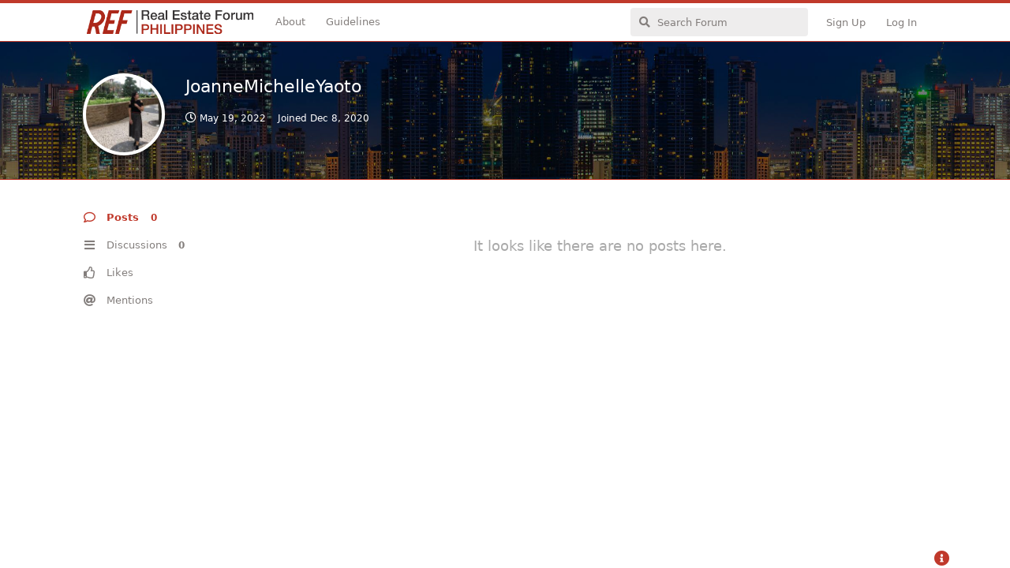

--- FILE ---
content_type: text/html; charset=utf-8
request_url: https://www.realestateforum.ph/u/JoanneMichelleYaoto
body_size: 3871
content:
<!doctype html>
<html  dir="ltr"        lang="en" >
    <head>
        <meta charset="utf-8">
        <title>JoanneMichelleYaoto - Real Estate Forum Philippines | Philippines&#039; Biggest Home Buyer and Seller Community</title>

        <link rel="stylesheet" href="https://www.realestateforum.ph/assets/forum.css?v=b4d75fef">
<link rel="canonical" href="https://www.realestateforum.ph/u/JoanneMichelleYaoto">
<link rel="preload" href="https://www.realestateforum.ph/assets/forum.css?v=b4d75fef" as="style">
<link rel="preload" href="https://www.realestateforum.ph/assets/forum.js?v=b757dcec" as="script">
<link rel="preload" href="https://www.realestateforum.ph/assets/forum-en.js?v=269ba8b6" as="script">
<link rel="preload" href="https://www.realestateforum.ph/assets/fonts/fa-solid-900.woff2" as="font" type="font/woff2" crossorigin="">
<link rel="preload" href="https://www.realestateforum.ph/assets/fonts/fa-regular-400.woff2" as="font" type="font/woff2" crossorigin="">
<meta name="viewport" content="width=device-width, initial-scale=1, maximum-scale=1, minimum-scale=1">
<meta name="description" content="Profile of JoanneMichelleYaoto | 0 discussions | 0 posts">
<meta name="theme-color" content="#c0392b">
<meta name="application-name" content="Real Estate Forum Philippines | Philippines&#039; Biggest Home Buyer and Seller Community">
<meta name="robots" content="index, follow">
<meta name="twitter:card" content="summary_large_image">
<meta name="twitter:image" content="https://www.realestateforum.ph/assets/avatars/eIxhkOqFqXSmd5da.png">
<meta name="twitter:title" content="Profile of JoanneMichelleYaoto">
<meta name="twitter:description" content="Profile of JoanneMichelleYaoto | 0 discussions | 0 posts">
<meta name="twitter:url" content="https://www.realestateforum.ph/u/JoanneMichelleYaoto">
<link rel="shortcut icon" href="https://www.realestateforum.ph/assets/favicon-5rflqoet.png">
<meta property="og:site_name" content="Real Estate Forum Philippines | Philippines&#039; Biggest Home Buyer and Seller Community">
<meta property="og:type" content="profile">
<meta property="og:image" content="https://www.realestateforum.ph/assets/avatars/eIxhkOqFqXSmd5da.png">
<meta property="profile:username" content="JoanneMichelleYaoto">
<meta property="og:title" content="Profile of JoanneMichelleYaoto">
<meta property="og:description" content="Profile of JoanneMichelleYaoto | 0 discussions | 0 posts">
<meta property="og:url" content="https://www.realestateforum.ph/u/JoanneMichelleYaoto">
<script type="application/ld+json">[{"@context":"http:\/\/schema.org","@type":"ProfilePage","publisher":{"@type":"Organization","name":"Real Estate Forum Philippines | Philippines' Biggest Home Buyer and Seller Community","url":"https:\/\/www.realestateforum.ph","description":"Make the right choices with Real User Reviews & Real Estate News on new projects & developers. No sales talk, no ads. Discuss Now!","logo":"https:\/\/www.realestateforum.ph\/assets\/logo-wq2udlcn.png"},"image":"https:\/\/www.realestateforum.ph\/assets\/avatars\/eIxhkOqFqXSmd5da.png","mainEntity":{"@type":"Person","name":"JoanneMichelleYaoto"},"name":"JoanneMichelleYaoto","dateCreated":"2020-12-08T23:10:01+00:00","commentCount":0,"description":"Profile of JoanneMichelleYaoto | 0 discussions | 0 posts","url":"https:\/\/www.realestateforum.ph\/u\/JoanneMichelleYaoto"},{"@context":"http:\/\/schema.org","@type":"WebSite","url":"https:\/\/www.realestateforum.ph\/","potentialAction":{"@type":"SearchAction","target":"https:\/\/www.realestateforum.ph\/?q={search_term_string}","query-input":"required name=search_term_string"}}]</script>
    </head>

    <body>
        <div id="app" class="App">

    <div id="app-navigation" class="App-navigation"></div>

    <div id="drawer" class="App-drawer">

        <header id="header" class="App-header">
            <div id="header-navigation" class="Header-navigation"></div>
            <div class="container">
                <div class="Header-title">
                    <a href="https://www.realestateforum.ph" id="home-link">
                                                    <img src="https://www.realestateforum.ph/assets/logo-wq2udlcn.png" alt="Real Estate Forum Philippines | Philippines&#039; Biggest Home Buyer and Seller Community" class="Header-logo">
                                            </a>
                </div>
                <div id="header-primary" class="Header-primary"></div>
                <div id="header-secondary" class="Header-secondary"></div>
            </div>
        </header>

    </div>

    <main class="App-content">
        <div id="content"></div>

        <div id="flarum-loading" style="display: none">
    Loading...
</div>

<noscript>
    <div class="Alert">
        <div class="container">
            This site is best viewed in a modern browser with JavaScript enabled.
        </div>
    </div>
</noscript>

<div id="flarum-loading-error" style="display: none">
    <div class="Alert">
        <div class="container">
            Something went wrong while trying to load the full version of this site. Try hard-refreshing this page to fix the error.
        </div>
    </div>
</div>

<noscript id="flarum-content">
    
</noscript>


        <div class="App-composer">
            <div class="container">
                <div id="composer"></div>
            </div>
        </div>
    </main>

</div>




        <div id="modal"></div>
        <div id="alerts"></div>

        <script>
            document.getElementById('flarum-loading').style.display = 'block';
            var flarum = {extensions: {}};
        </script>

        <script src="https://www.realestateforum.ph/assets/forum.js?v=b757dcec"></script>
<script src="https://www.realestateforum.ph/assets/forum-en.js?v=269ba8b6"></script>

        <script id="flarum-json-payload" type="application/json">{"resources":[{"type":"forums","id":"1","attributes":{"title":"Real Estate Forum Philippines | Philippines\u0027 Biggest Home Buyer and Seller Community","description":"Make the right choices with Real User Reviews \u0026 Real Estate News on new projects \u0026 developers. No sales talk, no ads. Discuss Now!","showLanguageSelector":true,"baseUrl":"https:\/\/www.realestateforum.ph","basePath":"","baseOrigin":"https:\/\/www.realestateforum.ph","debug":false,"apiUrl":"https:\/\/www.realestateforum.ph\/api","welcomeTitle":"Welcome to Real Estate Property Forum Philippines","welcomeMessage":"Welcome to the Philippines\u2019 most trusted property knowledge platform! \n\nDo you have unanswered queries or like to contribute your knowledge?\u003Cbr\u003E\n\u003Cstrong\u003EJoin the community now!\u003C\/strong\u003E","themePrimaryColor":"#c0392b","themeSecondaryColor":"#BFBCBB","logoUrl":"https:\/\/www.realestateforum.ph\/assets\/logo-wq2udlcn.png","faviconUrl":"https:\/\/www.realestateforum.ph\/assets\/favicon-5rflqoet.png","headerHtml":null,"footerHtml":"","allowSignUp":true,"defaultRoute":"\/all","canViewForum":true,"canStartDiscussion":false,"canSearchUsers":false,"canCreateAccessToken":false,"canModerateAccessTokens":false,"assetsBaseUrl":"https:\/\/www.realestateforum.ph\/assets","canViewFlags":false,"guidelinesUrl":"\/d\/3-guidelines-rules","canBypassTagCounts":false,"minPrimaryTags":"1","maxPrimaryTags":"1","minSecondaryTags":"0","maxSecondaryTags":"3","fof-oauth":[null,{"name":"facebook","icon":"fab fa-facebook","priority":0},null,null,null,null,null],"fof-oauth.only_icons":false,"fof-oauth.popupWidth":580,"fof-oauth.popupHeight":400,"fof-oauth.fullscreenPopup":true,"canConfigureSeo":false,"synopsis.excerpt_length":200,"synopsis.rich_excerpts":false,"synopsis.excerpt_type":"first","synopsis.disable_when_searching":true,"fof-user-bio.maxLength":200,"fof-user-bio.maxLines":0,"fof-share-social.plain-copy":true,"fof-share-social.default":null,"fof-share-social.networks":["facebook","twitter","linkedin","whatsapp"],"theme_dark_mode":false,"fof-recaptcha.credentials.site":"6LeBc6gUAAAAAD1ASGVgDaMR2VtMDVpUX3tqDZLt","fof-recaptcha.type":"checkbox","fof-recaptcha.signup":true,"fof-recaptcha.signin":true,"fof-recaptcha.forgot":true,"fof-recaptcha.configured":true,"postWithoutCaptcha":false,"fof-merge-discussions.search_limit":4,"fof-custom-footer.text":"\u003Ca href=\u0022\/p\/2-terms-and-conditions\u0022\u003ETerms\u003C\/a\u003E | \u003Ca href=\u0022\/p\/3-privacy\u0022\u003EPrivacy\u003C\/a\u003E\u003Cbr\u003E\u0026#169; 2022 - Made with love by \u003Ca title=\u0022Real Estate Portal Philippines\u0022 target=\u0022_blank\u0022 href=\u0022https:\/\/www.propertyasia.ph\u0022\u003EPropertyAsia\u003C\/a\u003E\u003Cstyle\u003E#CustomFooter .container {    width: 90%;}#CustomFooter.showing  {  padding: 5px;  text-align: center;  color: #888;  border-top: 1px solid #ccc;  background-color: #fff;}#CustomFooter .Footer--Icons .Footer--Show,#CustomFooter .Footer--Icons .Footer--Hide  {  color: #c0392b!important;}\u003C\/style\u003E","fof-custom-footer.height":"40","fof-custom-footer.js":"","allowUsernameMentionFormat":true},"relationships":{"groups":{"data":[{"type":"groups","id":"1"},{"type":"groups","id":"2"},{"type":"groups","id":"3"},{"type":"groups","id":"4"},{"type":"groups","id":"5"}]},"tags":{"data":[{"type":"tags","id":"1"},{"type":"tags","id":"3"},{"type":"tags","id":"5"},{"type":"tags","id":"9"},{"type":"tags","id":"11"},{"type":"tags","id":"13"},{"type":"tags","id":"38"},{"type":"tags","id":"8"}]},"links":{"data":[{"type":"links","id":"1"},{"type":"links","id":"2"}]}}},{"type":"groups","id":"1","attributes":{"nameSingular":"Admin","namePlural":"Admins","color":"#B72A2A","icon":"fas fa-wrench","isHidden":0}},{"type":"groups","id":"2","attributes":{"nameSingular":"Guest","namePlural":"Guests","color":null,"icon":null,"isHidden":0}},{"type":"groups","id":"3","attributes":{"nameSingular":"Member","namePlural":"Members","color":null,"icon":null,"isHidden":0}},{"type":"groups","id":"4","attributes":{"nameSingular":"Mod","namePlural":"Mods","color":"#80349E","icon":"fas fa-bolt","isHidden":0}},{"type":"groups","id":"5","attributes":{"nameSingular":"Super Mod","namePlural":"Super Mods","color":"#AAA","icon":"fas fa-bolt","isHidden":0}},{"type":"tags","id":"1","attributes":{"name":"Professional","description":"Professional related questions and discussions.","slug":"professional","color":"#4B0082","backgroundUrl":null,"backgroundMode":null,"icon":null,"discussionCount":100,"position":1,"defaultSort":null,"isChild":false,"isHidden":false,"lastPostedAt":"2025-11-04T13:47:19+00:00","canStartDiscussion":false,"canAddToDiscussion":false,"richExcerpts":null,"excerptLength":null}},{"type":"tags","id":"3","attributes":{"name":"Important","description":"Important forums from REF Philippines.","slug":"important","color":"#FF7F00","backgroundUrl":null,"backgroundMode":null,"icon":null,"discussionCount":25,"position":4,"defaultSort":null,"isChild":false,"isHidden":false,"lastPostedAt":"2025-05-21T10:29:04+00:00","canStartDiscussion":false,"canAddToDiscussion":false,"richExcerpts":null,"excerptLength":null}},{"type":"tags","id":"5","attributes":{"name":"Cities\/Regions","description":"Discussions about specific regions.","slug":"cities-regions","color":"#9400D3","backgroundUrl":null,"backgroundMode":null,"icon":null,"discussionCount":84,"position":0,"defaultSort":null,"isChild":false,"isHidden":false,"lastPostedAt":"2025-07-01T14:51:16+00:00","canStartDiscussion":false,"canAddToDiscussion":false,"richExcerpts":null,"excerptLength":null}},{"type":"tags","id":"9","attributes":{"name":"REF Lounge","description":"Various topics that don\u0027t fit in any other forum.","slug":"lounge","color":"#2B992B","backgroundUrl":null,"backgroundMode":null,"icon":null,"discussionCount":12,"position":3,"defaultSort":null,"isChild":false,"isHidden":false,"lastPostedAt":"2024-10-06T18:01:19+00:00","canStartDiscussion":false,"canAddToDiscussion":false,"richExcerpts":null,"excerptLength":null}},{"type":"tags","id":"11","attributes":{"name":"Other ","description":"","slug":"other","color":"#0000FF","backgroundUrl":null,"backgroundMode":null,"icon":null,"discussionCount":130,"position":2,"defaultSort":null,"isChild":false,"isHidden":false,"lastPostedAt":"2025-05-21T10:22:01+00:00","canStartDiscussion":false,"canAddToDiscussion":false,"richExcerpts":null,"excerptLength":null}},{"type":"tags","id":"13","attributes":{"name":"Announcements","description":"","slug":"announcements","color":"#FF0000","backgroundUrl":null,"backgroundMode":null,"icon":null,"discussionCount":47,"position":5,"defaultSort":null,"isChild":false,"isHidden":false,"lastPostedAt":"2025-11-04T14:10:56+00:00","canStartDiscussion":false,"canAddToDiscussion":false,"richExcerpts":null,"excerptLength":null}},{"type":"tags","id":"38","attributes":{"name":"Project","description":"If it concerns a project.","slug":"project","color":"#C3C8CB","backgroundUrl":null,"backgroundMode":null,"icon":null,"discussionCount":32,"position":null,"defaultSort":null,"isChild":false,"isHidden":true,"lastPostedAt":"2024-07-20T17:36:46+00:00","canStartDiscussion":false,"canAddToDiscussion":false,"richExcerpts":null,"excerptLength":null}},{"type":"tags","id":"8","attributes":{"name":"Solved","description":"Topic solved or answered","slug":"solved","color":"#C3C8CB","backgroundUrl":null,"backgroundMode":null,"icon":null,"discussionCount":1,"position":null,"defaultSort":null,"isChild":false,"isHidden":true,"lastPostedAt":"2018-10-26T07:21:44+00:00","canStartDiscussion":false,"canAddToDiscussion":false,"richExcerpts":null,"excerptLength":null}},{"type":"links","id":"1","attributes":{"id":1,"title":"About","icon":null,"url":"https:\/\/www.realestateforum.ph\/p\/1-about-us","position":null,"isInternal":true,"isNewtab":false,"useRelMe":false,"isChild":false}},{"type":"links","id":"2","attributes":{"id":2,"title":"Guidelines","icon":null,"url":"https:\/\/www.realestateforum.ph\/d\/3-guidelines-rules","position":null,"isInternal":true,"isNewtab":false,"useRelMe":false,"isChild":false}}],"session":{"userId":0,"csrfToken":"hrFn7IjHYVYSFES9gpfWqSLaaU0C3FsLl7oXvMQL"},"locales":{"en":"English"},"locale":"en","apiDocument":{"data":{"type":"users","id":"517","attributes":{"username":"JoanneMichelleYaoto","displayName":"JoanneMichelleYaoto","avatarUrl":"https:\/\/www.realestateforum.ph\/assets\/avatars\/eIxhkOqFqXSmd5da.png","slug":"JoanneMichelleYaoto","joinTime":"2020-12-08T23:10:01+00:00","discussionCount":0,"commentCount":0,"canEdit":false,"canEditCredentials":false,"canEditGroups":false,"canDelete":false,"lastSeenAt":"2022-05-19T06:37:46+00:00","canSuspend":false,"canSpamblock":false},"relationships":{"groups":{"data":[]}}}}}</script>

        <script>
            const data = JSON.parse(document.getElementById('flarum-json-payload').textContent);
            document.getElementById('flarum-loading').style.display = 'none';

            try {
                flarum.core.app.load(data);
                flarum.core.app.bootExtensions(flarum.extensions);
                flarum.core.app.boot();
            } catch (e) {
                var error = document.getElementById('flarum-loading-error');
                error.innerHTML += document.getElementById('flarum-content').textContent;
                error.style.display = 'block';
                throw e;
            }
        </script>

        
    </body>
</html>
